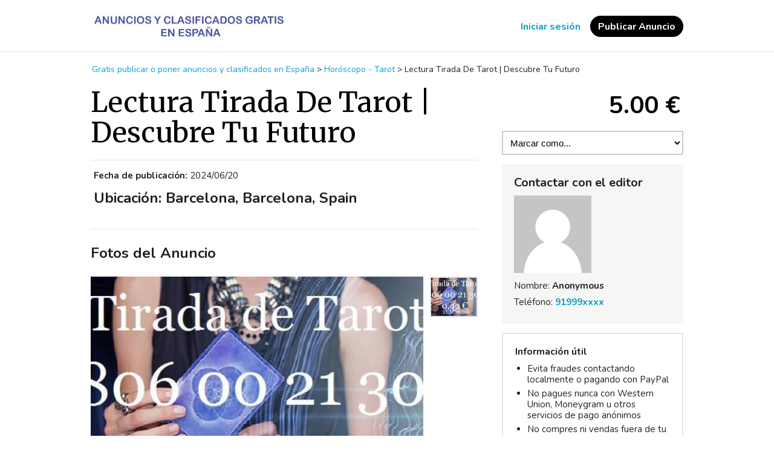

--- FILE ---
content_type: text/html; charset=UTF-8
request_url: https://es.anuncios.inhosti.com/es/servicios/horoscopo-tarot/lectura-tirada-de-tarot-descubre-tu-futuro_i2200
body_size: 26954
content:
<!DOCTYPE html PUBLIC "-//W3C//DTD XHTML 1.0 Transitional//EN" "http://www.w3.org/TR/xhtml1/DTD/xhtml1-transitional.dtd">
<html xmlns="http://www.w3.org/1999/xhtml" dir="ltr" lang="es-ES">
  <head>
    
<meta http-equiv="Content-type" content="text/html; charset=utf-8" />

<title>✅ Lectura Tirada De Tarot | Descubre Tu Futuro Barcelona - Gratis publicar o poner anuncios y clasificados en España</title>
<meta name="title" content="Lectura Tirada De Tarot | Descubre Tu Futuro Barcelona - Gratis publicar o poner anuncios y clasificados en España" />
<meta name="description" content="✔ &nbsp; &iquest;Te gustar&iacute;a saber que te depara tu futuro? &iquest;Deseas aclarar tus dudas? las cartas no mienten te ofrezco un servicio serio, en e..." />
<meta name="keywords" content="Horóscopo - Tarot, Barcelona, Horóscopo - Tarot Barcelona, Barcelona, Horóscopo - Tarot Barcelona, Horóscopo - Tarot Barcelona Barcelona, Barcelona Barcelona" />
<meta http-equiv="Cache-Control" content="no-cache" />
<meta http-equiv="Expires" content="Fri, Jan 01 1970 00:00:00 GMT" />
<meta name="viewport" content="width=device-width, initial-scale=1.0, maximum-scale=1.0" />
<meta name="apple-mobile-web-app-capable" content="yes">
<meta name="apple-mobile-web-app-status-bar-style" content="black">
<!-- favicon -->
<link rel="apple-touch-icon" sizes="180x180" href="https://es.anuncios.inhosti.com/oc-content/themes/sigma/favicon/apple-touch-icon.png">
<link rel="icon" type="image/png" sizes="32x32" href="https://es.anuncios.inhosti.com/oc-content/themes/sigma/favicon/favicon-32x32.png">
<link rel="icon" type="image/png" sizes="16x16" href="https://es.anuncios.inhosti.com/oc-content/themes/sigma/favicon/favicon-16x16.png">
<!-- /favicon -->

<script type="text/javascript">
  var sigma = window.sigma || {};
  sigma.base_url = 'https://es.anuncios.inhosti.com/index.php';
  sigma.langs = {"delete":"Borrar","cancel":"Cancelar"};
  sigma.fancybox_prev = 'Imagen anterior';
  sigma.fancybox_next = 'Imagen siguiente';
  sigma.fancybox_closeBtn = 'Cerrar';
  var jqueryVersion = '1';
</script>
<meta name="generator" content="Osclass 8.2.1" />

    <style type="text/css">
      .social-bookmarks ul { margin: 10px 0; list-style: none; }
      .social-bookmarks ul li { float: left; }
      .social-bookmarks .clear { clear:both; }
    </style>

<!-- Facebook Open Graph Tags-->
<meta property="og:title" content="Lectura Tirada De Tarot | Descubre Tu Futuro" />
<meta property="og:site_name" content="Gratis publicar o poner anuncios y clasificados en España"/>
<meta property="og:url" content="https://es.anuncios.inhosti.com/es/servicios/horoscopo-tarot/lectura-tirada-de-tarot-descubre-tu-futuro_i2200" />
<meta property="og:description" content="&nbsp; &iquest;Te gustar&iacute;a saber que te depara tu futuro? &iquest;Deseas aclarar tus dudas? las cartas no mienten te ofrezco un servicio serio, en el terreno amoroso, trabajo, economia o familiar, con un llamado al tarot puedo ayudarte y darte la soluci&oacute;n al 806 002 130, o ha nuestro Tarot&nbsp; Visa Barata al 912 52 33 25 desde 5 &euro; los 15 Minutos. &nbsp; Precio desde tel&eacute;fono fijo: 0,42 euros/Min, 0,79 euros/Min desde red m&oacute;vil. Tarot Alexandra.Solo mayores de 1..." />
<meta property="og:locale" content="es_ES" />
<meta property="og:place" content="Spain, Barcelona, Barcelona, Princesa 47" />
<meta property="og:type" content="product" />
<meta property="product:availability" content="Available" />
<meta property="product:retailer_item_id" content="2200" />
<meta property="product:price:amount" content="5" />
<meta property="product:price:currency" content="€" />
<meta property="og:image" content="https://es.anuncios.inhosti.com/oc-content/uploads/22/2255.jpg" />

<!-- Google Rich Snippet Tags-->
<span itemscope itemtype="http://schema.org/Product">
  <meta itemprop="name" content="Lectura Tirada De Tarot | Descubre Tu Futuro" />
  <meta itemprop="description" content="&nbsp; &iquest;Te gustar&iacute;a saber que te depara tu futuro? &iquest;Deseas aclarar tus dudas? las cartas no mienten te ofrezco un servicio serio, en el terreno amoroso, trabajo, economia o familiar, con un llamado al tarot puedo ayudarte y darte la soluci&oacute;n al 806 002 130, o ha nuestro Tarot&nbsp; Visa Barata al 912 52 33 25 desde 5 &euro; los 15 Minutos. &nbsp; Precio desde tel&eacute;fono fijo: 0,42 euros/Min, 0,79 euros/Min desde red m&oacute;vil. Tarot Alexandra.Solo mayores de 1..." />
  <meta itemprop="image" content="https://es.anuncios.inhosti.com/oc-content/uploads/22/2255.jpg" />
</span>

<span itemscope itemtype="http://schema.org/Offer">
  <meta itemprop="url" content="https://es.anuncios.inhosti.com/es/servicios/horoscopo-tarot/lectura-tirada-de-tarot-descubre-tu-futuro_i2200" />
  <meta itemprop="availability" content="In stock" />
  <meta itemprop="price" content="5" />
  <meta itemprop="priceCurrency" content="€" />
</span>

<!-- Twitter Tags-->
<meta name="twitter:card" content="summary" />
<meta name="twitter:title" content="Lectura Tirada De Tarot | Descubre Tu Futuro" />
<meta name="twitter:description" content="&nbsp; &iquest;Te gustar&iacute;a saber que te depara tu futuro? &iquest;Deseas aclarar tus dudas? las cartas no mienten te ofrezco un servicio serio, en el terreno amoroso, trabajo, economia o familiar, con un llamado al tarot puedo ayudarte y darte la soluci&oacute;n al 806 002 130, o ha nuestro Tarot&nbsp; Visa Barata al 912 52 33 25 desde 5 &euro; los 15 Minutos. &nbsp; Precio desde tel&eacute;fono fijo: 0,42 euros/Min, 0,79 euros/Min desde red m&oacute;vil. Tarot Alexandra.Solo mayores de 1..." />
<meta name="twitter:image" content="https://es.anuncios.inhosti.com/oc-content/uploads/22/2255.jpg" />

<meta name="robots" content="index, follow" />
<meta name="googlebot" content="index, follow" />
<link rel="preconnect" href="https://fonts.googleapis.com"><link rel="preconnect" href="https://fonts.gstatic.com" crossorigin><link href="https://cdnjs.cloudflare.com/ajax/libs/font-awesome/5.14.0/css/all.min.css" rel="stylesheet" type="text/css" />
<link href="https://es.anuncios.inhosti.com/oc-includes/osclass/assets/js/fineuploader/fineuploader.css" rel="stylesheet" type="text/css" />
<link href="https://es.anuncios.inhosti.com/oc-content/themes/sigma/css/ajax-uploader.css" rel="stylesheet" type="text/css" />
<link href="https://cdnjs.cloudflare.com/ajax/libs/fancybox/3.5.7/jquery.fancybox.min.css" rel="stylesheet" type="text/css" />
<link href="https://fonts.googleapis.com/css2?family=Merriweather:wght@400;700&family=Nunito:wght@400;700&display=swap" rel="stylesheet" type="text/css" />
<link href="https://es.anuncios.inhosti.com/oc-content/themes/sigma/css/style.css?v=20260202013547" rel="stylesheet" type="text/css" />
<link href="https://es.anuncios.inhosti.com/oc-content/themes/sigma/css/responsive.css?v=20260202013547" rel="stylesheet" type="text/css" />
<script type="text/javascript" src="https://es.anuncios.inhosti.com/oc-includes/osclass/assets/js/jquery.min.js"></script>
<script type="text/javascript" src="https://es.anuncios.inhosti.com/oc-includes/osclass/assets/js/fancybox/jquery.fancybox.pack.js"></script>
<script type="text/javascript" src="https://es.anuncios.inhosti.com/oc-includes/osclass/assets/js/date.js"></script>
<script type="text/javascript" src="https://es.anuncios.inhosti.com/oc-includes/osclass/assets/js/fineuploader/jquery.fineuploader.min.js"></script>
<script type="text/javascript" src="https://es.anuncios.inhosti.com/oc-includes/osclass/assets/js/jquery.validate.min.js"></script>
<script type="text/javascript" src="https://es.anuncios.inhosti.com/oc-includes/osclass/assets/js/jquery-ui.min.js"></script>
<script type="text/javascript" src="https://es.anuncios.inhosti.com/oc-content/themes/sigma/js/global.js?v=20260202013547"></script>
  </head>
<body class="item">
<header>
    <div class="wrapper">
    <div class="box">
      <div id="logo">
        <a href="https://es.anuncios.inhosti.com/"><img border="0" alt="Gratis publicar o poner anuncios y clasificados en España" src="https://es.anuncios.inhosti.com/oc-content/uploads/sigma_logo.jpg"></a>      </div>
      
      <div class="menu-icon isTablet isMobile">
        <div>
          <span class="l1"></span>
          <span class="l2"></span>
          <span class="l3"></span>
        </div>
      </div>
      
      <div class="nav">
                <a href="https://es.anuncios.inhosti.com/" class="isMobile">Inicio</a>
        <a class="isMobile" href="https://es.anuncios.inhosti.com/es/item/new/57">Publicar Anuncio</a>
        <a href="https://es.anuncios.inhosti.com/es/contact" class="isMobile">Contacto</a>

                              <a id="login_open" href="https://es.anuncios.inhosti.com/es/user/login">Iniciar sesión</a>

                              
                  <a class="publish isTablet isDesktop" href="https://es.anuncios.inhosti.com/es/item/new/57">Publicar Anuncio</a>
              </div>
    </div>
  </div>
  </header>





<section>
  
      <div class="wrapper wrapper-flash">
      <div class="breadcrumb">
        <ul class="breadcrumb" itemscope itemtype="http://schema.org/BreadcrumbList"><meta itemprop="name" content="Breadcrumb"/>
<li itemscope itemprop="itemListElement" itemtype="http://schema.org/ListItem" class="first-child" ><a href="https://es.anuncios.inhosti.com/" itemprop="item"><span itemprop="name">Gratis publicar o poner anuncios y clasificados en España</span></a><meta itemprop="position" content="1" /></li>

<li itemscope itemprop="itemListElement" itemtype="http://schema.org/ListItem" > > <a href="https://es.anuncios.inhosti.com/es/servicios/horoscopo-tarot" itemprop="item"><span itemprop="name">Horóscopo - Tarot</span></a><meta itemprop="position" content="2" /></li>

<li itemscope itemprop="itemListElement" itemtype="http://schema.org/ListItem" class="last-child" > > <span itemprop="name">Lectura Tirada De Tarot | Descubre Tu Futuro</span><meta itemprop="position" content="3" /></li>
</ul>
        <div class="clear"></div>
      </div>
    </div>
  
  <div class="wrapper wrapper-flash flash2"></div>

  
  <div class="wrapper" id="content">
        <div id="main">
      
<div id="item-content">
  <h1>Lectura Tirada De Tarot | Descubre Tu Futuro</h1>
  
  <div class="price price-alt isMobile">5.00 €</div>
  <div class="item-header">
    <div><strong class="publish">Fecha de publicación:</strong> 2024/06/20</div>
    <div></div>
          <ul id="item_location">
        <li><h2><strong>Ubicación:</strong> Barcelona, Barcelona, Spain</h2></li>
      </ul>
    
      </div>


          <div class="item-photos">
	<h2>Fotos del Anuncio</h2>
      <a href="javascript:;" data-fancybox-trigger="gallery" class="main-photo" title="Imagen 1 / 1">
        <img src="https://es.anuncios.inhosti.com/oc-content/uploads/22/2255.jpg" alt="Lectura Tirada De Tarot | Descubre Tu Futuro" title="Lectura Tirada De Tarot | Descubre Tu Futuro" />
      </a>
      <div class="thumbs">
                <a href="https://es.anuncios.inhosti.com/oc-content/uploads/22/2255.jpg" data-fancybox="gallery" class="fancybox" title="Imagen 1 / 1">
          <img src="https://es.anuncios.inhosti.com/oc-content/uploads/22/2255_thumbnail.jpg" width="75" alt="Lectura Tirada De Tarot | Descubre Tu Futuro" title="Lectura Tirada De Tarot | Descubre Tu Futuro" />
        </a>
              </div>
    </div>
        
   
  
  <div id="description">
  <h2>Descripción del Anuncio</h2>
    <div class="desc"><p class="MsoNormal" style="text-align: justify; text-justify: inter-ideograph;">&nbsp;</p><br />
<p class="MsoNormal" style="text-align: justify; text-justify: inter-ideograph; tab-stops: 70.9pt 211.4pt;"><span style="font-family: 'Georgia','serif'; color: black; mso-themecolor: text1;">&iquest;Te gustar&iacute;a saber que te depara tu futuro? &iquest;Deseas aclarar tus dudas? las cartas no mienten te ofrezco un servicio serio, en el terreno amoroso, trabajo, economia o familiar, con un llamado al tarot puedo ayudarte y darte la soluci&oacute;n al 806 002 130, o ha nuestro Tarot<span style="mso-spacerun: yes;">&nbsp; </span>Visa Barata al 912 52 33 25 desde 5 &euro; los 15 Minutos.</span></p><br />
<p class="MsoNormal" style="text-align: justify; text-justify: inter-ideograph; tab-stops: 70.9pt 211.4pt;"><span style="font-family: 'Georgia','serif'; color: black; mso-themecolor: text1;">&nbsp;</span></p><br />
<p class="MsoNormal" style="text-align: justify; text-justify: inter-ideograph; tab-stops: 70.9pt 211.4pt;"><span style="font-family: 'Georgia','serif'; color: black; mso-themecolor: text1;">Precio desde tel&eacute;fono fijo: 0,42 euros/Min, 0,79 euros/Min desde red m&oacute;vil. Tarot Alexandra.Solo mayores de 18 a&ntilde;os. Apartado de correos 164 &ndash; 46002 Valencia</span></p><br />
<p class="MsoNormal" style="text-align: justify; text-justify: inter-ideograph; tab-stops: 211.4pt;"><span style="font-family: 'Georgia','serif'; color: black; mso-themecolor: text1;"><span style="mso-tab-count: 1;">&nbsp;&nbsp;&nbsp;&nbsp;&nbsp;&nbsp;&nbsp;&nbsp;&nbsp;&nbsp;&nbsp;&nbsp;&nbsp;&nbsp;&nbsp;&nbsp;&nbsp;&nbsp;&nbsp;&nbsp;&nbsp;&nbsp;&nbsp;&nbsp;&nbsp;&nbsp;&nbsp;&nbsp;&nbsp;&nbsp;&nbsp;&nbsp;&nbsp;&nbsp;&nbsp;&nbsp;&nbsp;&nbsp;&nbsp;&nbsp;&nbsp;&nbsp;&nbsp;&nbsp;&nbsp;&nbsp;&nbsp;&nbsp;&nbsp;&nbsp;&nbsp;&nbsp;&nbsp;&nbsp;&nbsp;&nbsp;&nbsp;&nbsp;&nbsp;&nbsp;&nbsp;&nbsp;&nbsp;&nbsp;&nbsp;&nbsp;&nbsp;&nbsp;&nbsp;&nbsp;&nbsp;&nbsp;&nbsp;&nbsp;&nbsp;&nbsp;&nbsp;&nbsp;&nbsp;&nbsp;&nbsp;&nbsp;&nbsp;&nbsp;&nbsp;&nbsp;&nbsp; </span></span></p><br />
<p class="MsoNormal" style="text-align: justify; text-justify: inter-ideograph; tab-stops: 211.4pt;"><span style="font-family: 'Georgia','serif'; color: black; mso-themecolor: text1;">/TAROT POR TARJETA<span style="mso-spacerun: yes;">&nbsp; </span>VISA</span></p><br />
<p class="MsoNormal" style="text-align: justify; text-justify: inter-ideograph; tab-stops: 211.4pt;"><span style="font-family: 'Georgia','serif'; color: black; mso-themecolor: text1;">/OFERTA PROMOCION</span></p><br />
<p class="MsoNormal" style="text-align: justify; text-justify: inter-ideograph; tab-stops: 211.4pt;"><span style="font-family: 'Georgia','serif'; color: black; mso-themecolor: text1;">/6 Euros Los 30 Minutos</span></p><br />
<p class="MsoNormal" style="text-align: justify; text-justify: inter-ideograph; tab-stops: 211.4pt;"><span style="font-family: 'Georgia','serif'; color: black; mso-themecolor: text1; background: white;">&nbsp;</span></p><br />
<p class="MsoNormal" style="text-align: justify; text-justify: inter-ideograph; tab-stops: 211.4pt;"><span style="font-family: 'Georgia','serif'; color: black; mso-themecolor: text1; background: white;">Visita nuestra P&aacute;gina Web: </span><span style="font-family: 'Georgia','serif'; color: black; mso-themecolor: text1;">https:videnterosa.es.tl</span></p><br />
<p style="margin-top: 0cm; text-align: justify; text-justify: inter-ideograph; background: white;"><span class="Ttulo1Car"><span style="font-size: 11.0pt; font-family: 'Georgia','serif'; mso-fareast-font-family: Calibri; mso-fareast-theme-font: minor-latin; mso-bidi-font-family: 'Segoe UI'; color: black; mso-themecolor: text1;"><span style="mso-spacerun: yes;">&nbsp;</span></span></span></p><br />
<p style="margin-top: 0cm; text-align: justify; text-justify: inter-ideograph; background: white;">&nbsp;</p></div>

        
        
    
    <div class="item-hook"><div class="social-bookmarks"><ul><li class="twitter"><a href="https://twitter.com/share" class="twitter-share-button" data-count="horizontal">Tweet</a><script type="text/javascript" src="https://platform.twitter.com/widgets.js"></script></li><li class="facebook"><div id="fb-root"></div><script src="https://connect.facebook.net/en_US/all.js#xfbml=1"></script><fb:like href="" send="false" layout="button_count" show_faces="false" font=""></fb:like></li><li class="pinterest"><script type="text/javascript" src="//assets.pinterest.com/js/pinit.js"></script><a href="#" class="pin-it-button" count-layout="horizontal"><img border="0" src="//assets.pinterest.com/images/PinExt.png" title="Pin It" /></a></li></ul><div class="clear"></div></div><script type="text/javascript" >$(document).ready(function() {var media = $("img[src*=\"oc-content/uploads/\"]").attr("src"); if(media==undefined) { media = ""; $(".pinterest").remove(); } else { media = "&media="+escape(media); };$(".pinterest").find("a").attr("href","https://pinterest.com/pin/create/button/?url="+escape(document.URL)+"&description="+escape(document.title)+media);});</script></div>


    <p class="contact_button">
      
      <a href="#contact-in" class="isDesktop isTablet btn btn-secondary">Contacte al vendedor</a>
      
          </p>

      </div>
  <!-- plugins -->


        <div class="similar_ads">
      <h2>Anuncios Relacionados de Lectura Tirada De Tarot | Descubre Tu Futuro</h2>
      
<ul class="listing-card-list listing-grid items" id="listing-card-list">
    
<li class="listing-card ">
    
            <a class="listing-thumb" href="https://es.anuncios.inhosti.com/es/servicios/horoscopo-tarot/la-mejor-vidente-tarotista-espanola-sin-gabinetes-casi-gratis-%ef%b8%8f%ef%b8%8f%ef%b8%8f%ef%b8%8f_i2177" title="LA MEJOR VIDENTE TAROTISTA ESPAÑOLA SIN GABINETES CASI GRATIS  ☎️☎️☎️☎️"><img src="https://es.anuncios.inhosti.com/oc-content/uploads/21/2232_thumbnail.jpg" title="" alt="LA MEJOR VIDENTE TAROTISTA ESPAÑOLA SIN GABINETES CASI GRATIS  ☎️☎️☎️☎️" width="240" height="200"></a>
        
    
  <div class="listing-detail">
    <div class="listing-cell">
      <div class="listing-data">
        <div class="listing-basicinfo"><h3>
          <a href="https://es.anuncios.inhosti.com/es/servicios/horoscopo-tarot/la-mejor-vidente-tarotista-espanola-sin-gabinetes-casi-gratis-%ef%b8%8f%ef%b8%8f%ef%b8%8f%ef%b8%8f_i2177" class="title" title="LA MEJOR VIDENTE TAROTISTA ESPAÑOLA SIN GABINETES CASI GRATIS  ☎️☎️☎️☎️">LA MEJOR VIDENTE TAROTISTA ESPAÑOLA SIN GABINETES CASI GRATIS  ☎️☎️☎️☎️</a></h3>
                    
          <div class="listing-attributes">
            <span class="currency-value">Consultar con el vendedor</span>
            <div class="listing-details">
              <span class="category">Horóscopo - Tarot</span>
              <span class="location">Otro  (Barcelona)</span> 
              <span class="date">2024/06/19</span>
            </div>
          </div>

          <div class="desc">Soy Rosal&iacute;a . Tel&eacute;fonos de tarot y videncia : 806 433 186 y por tarjeta 960 964 769 Y si te encuentras fuera de Espa&ntilde;a el tel&eacute;fono de Pago Por Tarjeta bancaria es 0034 960 964 769 . Entra en MI WEB DONDE EST&Aacute; EL HOR...</div>
                  </div>
        
              </div>
    </div>
  </div>
  
  </li>
<li class="listing-card ">
    
            <a class="listing-thumb" href="https://es.anuncios.inhosti.com/es/servicios/horoscopo-tarot/tarot-visa-6-e-los-30-min-806tirada-de-tarot_i2173" title="Tarot Visa 6 € los 30 Min| 806Tirada de Tarot "><img src="https://es.anuncios.inhosti.com/oc-content/uploads/21/2228_thumbnail.jpg" title="" alt="Tarot Visa 6 € los 30 Min| 806Tirada de Tarot " width="240" height="200"></a>
        
    
  <div class="listing-detail">
    <div class="listing-cell">
      <div class="listing-data">
        <div class="listing-basicinfo"><h3>
          <a href="https://es.anuncios.inhosti.com/es/servicios/horoscopo-tarot/tarot-visa-6-e-los-30-min-806tirada-de-tarot_i2173" class="title" title="Tarot Visa 6 € los 30 Min| 806Tirada de Tarot ">Tarot Visa 6 € los 30 Min| 806Tirada de Tarot </a></h3>
                    
          <div class="listing-attributes">
            <span class="currency-value">5.00 €</span>
            <div class="listing-details">
              <span class="category">Horóscopo - Tarot</span>
              <span class="location">Barcelona  (Barcelona)</span> 
              <span class="date">2024/06/19</span>
            </div>
          </div>

          <div class="desc">&iquest;Sientes dudas en el amor? ?&iquest;tu pareja se alejo?&nbsp; &iquest;quieres saber si el o ella&nbsp; volver&aacute;? &iquest;me conviene realmente esta relaci&oacute;n?&iquest;que te depara tu futuro sentimental? El tarot del amor tiene las ...</div>
                  </div>
        
              </div>
    </div>
  </div>
  
  </li>
<li class="listing-card ">
    
            <a class="listing-thumb" href="https://es.anuncios.inhosti.com/es/servicios/horoscopo-tarot/tirada-de-tarot-en-linea-descubre-tu-futuro_i2169" title="Tirada De Tarot En Línea ¡Descubre Tu Futuro!"><img src="https://es.anuncios.inhosti.com/oc-content/uploads/21/2224_thumbnail.jpg" title="" alt="Tirada De Tarot En Línea ¡Descubre Tu Futuro!" width="240" height="200"></a>
        
    
  <div class="listing-detail">
    <div class="listing-cell">
      <div class="listing-data">
        <div class="listing-basicinfo"><h3>
          <a href="https://es.anuncios.inhosti.com/es/servicios/horoscopo-tarot/tirada-de-tarot-en-linea-descubre-tu-futuro_i2169" class="title" title="Tirada De Tarot En Línea ¡Descubre Tu Futuro!">Tirada De Tarot En Línea ¡Descubre Tu Futuro!</a></h3>
                    
          <div class="listing-attributes">
            <span class="currency-value">5.00 €</span>
            <div class="listing-details">
              <span class="category">Horóscopo - Tarot</span>
              <span class="location">Barcelona  (Barcelona)</span> 
              <span class="date">2024/06/19</span>
            </div>
          </div>

          <div class="desc">&nbsp; &iquest;Te preguntas qu&eacute; es lo que te traer&aacute; el futuro en tu vida amorosa, laboral , economico o bienestar personal? o&nbsp; temas pendientes como se van a encaminar, con un&nbsp; llamado puedo ayudarte y darte la soluci&oacute;n...</div>
                  </div>
        
              </div>
    </div>
  </div>
  
  </li></ul>      <div class="clear"></div>
    </div>
  

          
  </div>


<script type="text/javascript">
  $(document).ready(function() {
    $('body').on('click', '.is-rating-item', function(e) {
      e.preventDefault();
      $('input[name="rating"]').val($(this).attr('data-value'));
      $('.comment-rating-selected').text('(' + $(this).attr('data-value') + ' de 5)');
      $(this).parent().find('i.is-rating-item').addClass('fill');
      $(this).nextAll('i.is-rating-item').removeClass('fill');
    })
  });
</script>
</div>
<div id="sidebar">
    
  <div class="price isDesktop isTablet">5.00 €</div>
      <form action="https://es.anuncios.inhosti.com/index.php" method="post" name="mask_as_form" id="mask_as_form"><input type='hidden' name='octoken' value='bbuxv6sorp7r' />
      <input type="hidden" name="id" value="2200" />
      <input type="hidden" name="as" value="spam" />
      <input type="hidden" name="action" value="mark" />
      <input type="hidden" name="page" value="item" />
      <select name="as" id="as" class="mark_as">
          <option>Marcar como...</option>
          <option value="spam">Marcar como spam</option>
          <option value="badcat">Marcar como mal clasificado</option>
          <option value="repeated">Marcar como duplicado</option>
          <option value="expired">Marcar como caducado</option>
          <option value="offensive">Marcar como ofensivo</option>
      </select>
    </form>
  
  
  <div id="contact" class="widget-box form-container form-vertical">
    <h2>Contactar con el editor</h2>

          <p class="user-img">
        <img src="https://es.anuncios.inhosti.com/oc-content/uploads/user-images/default-user-image.png" alt="Anonymous"/>
      </p>
        
          <p class="name bld"><span>Nombre:</span> Anonymous</p>
    
    
          <p class="phone bld"><span>Teléfono:</span> <a href="tel:91999xxxx"><span title="You must login to see phone number">91999xxxx</span></a></p>
    
        
    <a href="#contact-in" class="resp-toogle btn btn-secondary show-contact-btn">Contacte al vendedor</a>


    <div id="contact-in" class="fixed-layout">
      <div class="fixed-close"><i class="fas fa-times"></i></div>

              <!-- Contact form disabled -->
          </div>
  </div>

  
  <div id="useful_info">
    <h2>Información útil</h2>
    <ul>
      <li>Evita fraudes contactando localmente o pagando con PayPal</li>
      <li>No pagues nunca con Western Union, Moneygram u otros servicios de pago anónimos</li>
      <li>No compres ni vendas fuera de tu país. No aceptes cheques de fuera de tu país</li>
      <li>Este sitio no está involucrado en ninguna transacción, y no gestiona los pagos, envíos, garantías, servicios de depósito, "protección al comprador" o "certificación del vendedor"</li>
    </ul>
  </div>
  
  </div><!-- /sidebar -->
</div>
</section>



<footer>
<div style="text-align:justify; width:80%; margin-right:auto; margin-left:auto"><h3 style="font-size:14px">Poner <a href="https://es.anuncios.inhosti.com/" title="poner anuncios gratuitos">anuncios</a> en nuestro tablón o sitio web: Recuerda es simpre gratuito 100%, si quieres te registras y tendrás un mejor control de tus anuncios, sino lo deseas publicas en un solo paso, con un 1 formulario, fácil sin mayores complicaciones, sin previo registro, aquí tienes el control de tus <a href="https://es.anuncios.inhosti.com/" title="poner anuncios gratuitos">anuncios gratis</a> puedes editarlos o eliminarlos cuando tu lo desees, se te envian los enlaces de edición o eliminación a tu correo cuando publicas, aquí también podrás publicar anuncios en formato HTML y describir mejor tu publicación, publica tus fotos y también tus videos de youtube y así lo haces más atractivo tu anuncio. ¡Incluso puedes llevar tráfico agregando enlaces a tu página web! </h3><hr width="100%" </div>
    <div class="wrapper">
    <div class="box">
      <a href="#">Contacto : inhosti.com@gmail.com</a> | España
      
      <div class="clear"></div>
      
            

      <div class="clear"></div>

      
      
              <div class="language">
                                <a id="en_US" href="https://es.anuncios.inhosti.com/en/" class="">English (US)</a>
                      <a id="es_ES" href="https://es.anuncios.inhosti.com/es/" class="active">Spanish (Spain)</a>
                  </div>
          </div>
  </div>

  <script async src="https://www.googletagmanager.com/gtag/js?id=G-CLJ6V7HHGJ"></script><script>window.dataLayer = window.dataLayer || [];function gtag(){dataLayer.push(arguments);}gtag('js', new Date());gtag('config', 'G-CLJ6V7HHGJ');</script></footer>


<link href="https://es.anuncios.inhosti.com/oc-includes/osclass/assets/css/jquery-ui/jquery-ui.css" rel="stylesheet" type="text/css" />

</body>
</html>

--- FILE ---
content_type: text/css
request_url: https://es.anuncios.inhosti.com/oc-content/themes/sigma/css/ajax-uploader.css
body_size: 2640
content:
.ajax_preview_img img {
    max-width: 136px;
    max-height: 136px;
    display: block;
    margin-left: auto;
    margin-right: auto;
}

#restricted-fine-uploader {
    padding-top: 1em;
    padding-left: 30px;
    margin-bottom: 20px;
}

.photos_div div, .ajax_preview_img {
    position:relative;
    margin-right: 0;
    padding:0;
    overflow: hidden; 
    max-width: 100%;
    border: 1px black solid;
    width: 136px;
    height: auto;
    background: white;
    margin-top: 10px;
}
.qq-upload-success div.ajax_preview_img img {
    width: initial;
}

.qq-upload-list li {
    float:left;
    padding:12px;
    position:relative;
    width:160px;
    background-color: #dff0d8!important;
    color: #333333!important;
    display: inline-block;
    min-height: 200px;
    margin-right: 10px;
    margin-bottom: 10px;
    height: 200px;
    overflow: hidden;
}

@media screen and (max-width: 1080px) {
    .qq-upload-list li {
        width:136px;
        height:180px;
    }
}

.qq-upload-list li.qq-placeholder {
    background:#eee!important;
    border:2px dashed #111;
    text-align:center;
    font-style:italic;
    font-size:14px;
}

.qq-upload-list li.qq-placeholder:before {
    color:#aaa;
    margin-top:24px;
    display:inline-block;
    padding:5px 8px;
}

.qq-upload-list li .qq-upload-move {
    display:none;
    position:absolute;
    top:calc(50% - 20px);
    left:calc(50% - 20px);
    width:40px;
    height:40px;
    border-radius:5px;
    background:rgba(0,0,0,0.5);
    box-shadow:0 1px 6px 0px #fff;
    cursor:move;
    margin:0;
    z-index:2;
    color:#f9f9f9;
    font-size:20px;
    line-height:20px;
    text-align:center;
    padding:10px;
    font-weight:normal;
    text-decoration:none;
}

@media screen and (max-width: 767px) {
    .qq-upload-list li .qq-upload-move {
        display:block;
    }
}

.qq-upload-list li .qq-upload-move:hover {
    background:rgba(0,0,0,0.6);
}

.qq-upload-list li:hover .qq-upload-move {
    display:block;
}

.qq-upload-list li .qq-upload-move i {
  line-height:20px;
}

.qq-upload-button {
    background-color: #f2dede;
    color: #333333;
    margin-bottom: 10px;
}

.qq-upload-file {
    width: 100%;
    display:inline-block;
    white-space:nowrap;
    overflow:hidden;
    text-overflow:ellipsis;
    height: 1em;
    display: block;
    overflow: hidden;
}

.qq-uploader {
    width: 100%;
}

.qq-upload-fail .qq-upload-status-text {
    background-color: #F2DEDE;
    padding: 5px 10px;
    display: block;
    border: solid 1px #D5B3B3;
    font-size: 14px;
    color: #7E0000;
    border-radius: 4px;
}
.qq-upload-status-text {
    display:none
}

--- FILE ---
content_type: text/css
request_url: https://es.anuncios.inhosti.com/oc-content/themes/sigma/css/style.css?v=20260202013547
body_size: 50366
content:
/* RESET */
fieldset{border:none;display:inline-block;padding:0;margin:0;width:100%;}html,input,select,textarea,button{font-family:'Nunito',sans-serif;}div{margin:0;padding:0;}html{color:#222;box-sizing:border-box;font-size:14px;line-height:18px;cursor:default;-moz-tab-size:4;tab-size:4;-ms-text-size-adjust:100%;-webkit-text-size-adjust:100%;word-break:break-word;}*,*:before,*:after{box-sizing:inherit}body{display:block;margin:0;font-weight:normal;width:100%;}p,ol,ul{display:inline-block;margin:0;padding:0;font-weight:normal;width:100%;}ol,ul{list-style:none}img{max-width:100%;width:auto;height:auto}
body, html {direction:ltr;}

/* MULTICURRENCY */
.MCtooltip {display:none;position: absolute; top:auto;bottom: 44px; left: 10px; border-radius: 5px; padding: 8px 10px; background: #e4e4e4;z-index:9;width:auto;font-weight:normal;white-space:nowrap;font-size:13px;line-height:16px;}
.MCtooltip .fa {display:none;}
.MCtooltip:before {content:"";position:absolute;left:15px;top:auto;bottom:-5px;width:10px;height:10px;background:#e4e4e4;transform:rotate(-135deg);border-bottom-right-radius:10px;}
*:hover > .MCtooltip {display:block;}
.listing-list .MCtooltip {bottom:30px;left:0;}
#sidebar .price .MCtooltip {right: 0; left: auto; bottom: 60px;}
body .bpr-profile h1, #frm-body h1 {font-size:36px;line-height:36px;}
.form-horizontal .controls .intl-tel-input {width:100%;}

/* SUBDOMAIN NAVIGATION */
body.subdomain-navigation div.m25 {margin:25px 0 45px 0;}
body.subdomain-navigation header {text-align:center;}
body.subdomain-navigation header #logo {float:none;display:inline-block;}
body.subdomain-navigation header #logo img {max-height:75px;height:auto;margin:25px 0;}
body.subdomain-navigation section {text-align:center;font-size:18px;}
body.subdomain-navigation section div {display:inline-block;width:100%;}
body.subdomain-navigation section strong {display:inline-block;margin-bottom:15px;}
body.subdomain-navigation footer {background:transparent;text-align:center;padding:20px;margin:30px 0 0 0;color:#888;font-size:14px;}
#subdomains-list {max-width:980px;display: flex;flex-wrap: wrap; justify-content: center; align-items: flex-start; flex-direction: row;margin:0 auto;}
#subdomains-list a { display: inline-block; max-width: 33.33%; width: 100%; font-size: 16px; margin: 0px 0 15px 0px;padding:0 15px 0 0;text-align:left; }
#subdomains-list a em {font-size:12px;font-style:normal;line-height:1;color:#999}
body.subdomain-navigation.sd-with-icon #subdomains-list { display: flex; padding: 5px 30px; flex-wrap: wrap; justify-content: center; align-items: flex-start; flex-direction: row; }
body.subdomain-navigation.sd-with-icon #subdomains-list a { display: inline-block; max-width: 116px; padding:0;text-align:center;line-height:16px;width: 100%; font-size: 14px; margin: 0px 1px 20px 1px; }
body.subdomain-navigation.sd-with-icon #subdomains-list a span { display: block; margin: 6px 0 0 0; }
body.subdomain-navigation.sd-with-icon #subdomains-list a img { display: inline-block; height: 48px; width: auto; max-width: 76px; border: 1px solid #aaa; }
body.subdomain-navigation.sd-with-icon #subdomains-list a.restricted img {opacity:0.4;}
footer #subdomains-list {margin:15px 0;justify-content: flex-start;}
footer #subdomains-list a {max-width:25%;font-size:14px;margin:0 0 8px 0;}

form[name="register"] div[id^="inr_id_"] {display: block; float: left; margin: -15px 0 25px 0;}
.social-buttons {float:left;clear:both;width:100%;margin:0 0 15px 0;}
.social-buttons a {float:left;clear:none;margin:0 15px 15px 0;height:36px;}
.social-buttons #ggl-login-link {height:36px;}
.social-buttons #ggl-login-link img {max-height:43px;}
.fi_make_favorite.fi_make {position: absolute; right: 10px; bottom: 15px;}
.fi_make_favorite.fi_make span {font-family:"Font Awesome 5 Free";font-weight:900;font-size:17px;}
.fi_make_favorite.fi_make:not(.is_favorite) span {color:#ccc;}
.fi_make_favorite.fi_make:not(.is_favorite) span:before {content:"\f005";}
.listing-list .fi_make_favorite.fi_make {top:20px;bottom:auto;}
body #fmp-button {margin:0 8px 15px 0;padding: 6px 40px 6px 6px; letter-spacing: -0.3px;}
body #fmp-button:last-child {margin-right:0;}
body .bo_info {clear:both;padding:0 0 0 30%;margin:2px 0 6px 0;}
.ur-button.add-new-rating, .ur-button.show-rating {font-size:14px;}
body .osp-body-pack .osp-h1:after, body .osp-body-group .osp-h1:after, body .osp-body-banner .osp-h2:after, body .osp-body-order .osp-h2:after, body .osp-body-payments .osp-h2:after, body .osp-pay-err:after, body .osp-pay-msg:after, body .osp-body-pack .osp-pack-bonus:before {font-family:'Font Awesome 5 Free';}

/* RATING */
body .rating.s1 i.i2:before, body .rating.s1 i.i3:before, body .rating.s1 i.i4:before, body .rating.s1 i.i5:before {font-weight:400;content:"\f005";}
body .rating.s2 i.i3:before, body .rating.s2 i.i4:before, body .rating.s2 i.i5:before {font-weight:400;content:"\f005";}
body .rating.s3 i.i4:before, body .rating.s3 i.i5:before {font-weight:400;content:"\f005";}
body .rating.s4 i.i5:before {font-weight:400;content:"\f005";}
body .rating.h1 i.i2:before, body .rating.h1 i.i3:before, body .rating.h1 i.i4:before, body .rating.h1 i.i5:before {font-weight:400;content:"\f005";}
body .rating.h2 i.i3:before, body .rating.h2 i.i4:before, body .rating.h2 i.i5:before {font-weight:400;content:"\f005";}
body .rating.h3 i.i4:before, body .rating.h3 i.i5:before {font-weight:400;content:"\f005";}
body .rating.h4 i.i5:before {font-weight:400;content:"\f005";}


/* CLICK RATING */
body .rating.s1 i.i1:before {content:"\f005";font-weight:400;}
body .rating.s1 i.i2:before, body .rating.s1 i.i3:before, body .rating.s1 i.i4:before, body .rating.s1 i.i5:before {content:"\f005";font-weight:400;}
body .rating.s2 i.i1:before, body .rating.s2 i.i2:before {content:"\f005";font-weight:bold;}
body .rating.s2 i.i3:before, body .rating.s2 i.i4:before, body .rating.s2 i.i5:before {content:"\f005";font-weight:400;}
body .rating.s3 i.i1:before, body .rating.s3 i.i2:before, body .rating.s3 i.i3:before {content:"\f005";font-weight:bold;}
body .rating.s3 i.i4:before, body .rating.s3 i.i5:before {content:"\f005";font-weight:400;}
body .rating.s4 i.i1:before, body .rating.s4 i.i2:before, body .rating.s4 i.i3:before, body .rating.s4 i.i4:before {content:"\f005";font-weight:bold;}
body .rating.s4 i.i5:before {content:"\f005";font-weight:400;}
body .rating.s5 i.i1:before, body .rating.s5 i.i2:before, body .rating.s5 i.i3:before, body .rating.s5 i.i4:before, body .rating.s5 i.i5:before {content:"\f005";font-weight:bold;}

/* HOVER RATING */
body .rating.h1 i.i1:before {content:"\f005";font-weight:bold;}
body .rating.h1 i.i2:before, body .rating.h1 i.i3:before, body .rating.h1 i.i4:before, body .rating.h1 i.i5:before {content:"\f005";}
body .rating.h2 i.i1:before, body .rating.h2 i.i2:before {content:"\f005";font-weight:bold;}
body .rating.h2 i.i3:before, body .rating.h2 i.i4:before, body .rating.h2 i.i5:before {content:"\f005";}
body .rating.h3 i.i1:before, body .rating.h3 i.i2:before, body .rating.h3 i.i3:before {content:"\f005";font-weight:bold;}
body .rating.h3 i.i4:before, body .rating.h3 i.i5:before {content:"\f005";}
body .rating.h4 i.i1:before, body .rating.h4 i.i2:before, body .rating.h4 i.i3:before, body .rating.h4 i.i4:before {content:"\f005";font-weight:bold;}
body .rating.h4 i.i5:before {content:"\f005";}
body .rating.h5 i.i1:before, body .rating.h5 i.i2:before, body .rating.h5 i.i3:before, body .rating.h5 i.i4:before, body .rating.h5 i.i5:before {content:"\f005";font-weight:bold;}



/* TABBER */
.tabberlive .tabbertab.tabbertabhide {display:none;}
.tabberlive {margin: 5px 0 5px 0;width:100%;}
ul.tabbernav {margin:0;padding:0;font-size:14px;border-bottom:3px solid #ccc;}
ul.tabbernav li {list-style: none;margin: 0;display: inline;}
ul.tabbernav li a {padding: 8px 4px 5px 4px;color:#000;margin-bottom:-3px;margin-right:5px;border-bottom:3px solid transparent;text-decoration: none;display:inline-block;}
ul.tabbernav li a:hover {border-bottom:3px solid #666;}
ul.tabbernav li.tabberactive a {font-weight:bold;border-bottom:3px solid #666}
ul.tabbernav li.tabberactive a:hover {}
.tabberlive .tabbertab {padding: 10px 0px;border:none;display:inline-block;width:100%}
.tabberlive .tabbertab h2 {display:none;}
.tabberlive .tabbertab h3 {display:none;}
.tabberlive .tabbertab ul {width:100%;display:inline-block;padding:0;}
.tabberlive .tabbertab ul li {width:100%;display:inline-block;margin:0 0 5px 0;}
.tabberlive .tabbertab ul li input[type="text"] {margin-right:5px;}
.tabberlive > button {margin-top:10px;}

body #atr-search .control-group > label {text-align:left;line-height:22px;}
body #atr-search select, body #atr-search textarea, body #atr-search input[type="text"], body #atr-search input[type="url"], body #atr-search input[type="email"], body #atr-search input[type="phone"], body #atr-search input[type="date"], body #atr-search input[type="number"] {box-shadow:none;font-size:14px;border-width:2px;}
body #atr-search select + select {margin-top:6px;}
body #atr-search.atr-styled .atr-input-box {margin-top:1px;margin-bottom:1px;}
body #atr-search.atr-styled .atr-input-box label {padding-left:24px!important;}
body #atr-search .control-group.atr-type-select, body #atr-search .control-group.atr-type-daterange {margin-bottom:15px;}

input[type="checkbox"] {float:left;background: #fbfbfb;border: 1px solid #7e8993; border-radius: 4px; color: #555; clear: none; cursor: pointer; display: inline-block; line-height: 0; height: 18px; margin:0 5px 0 0; outline: 0; padding: 0!important; text-align: center; vertical-align: middle; width: 18px; min-width: 18px; max-width:18px; -webkit-appearance: none; box-shadow: inset 0 1px 2px rgba(0,0,0,.1); transition: .05s border-color ease-in-out;}
input[type=checkbox]:checked::before, #login input[type=radio]:checked::before { float: left; display: inline-block; vertical-align: middle; width: 1rem; speak: none; -webkit-font-smoothing: antialiased; -moz-osx-font-smoothing: grayscale; }
input[type=checkbox]:checked::before { content: url(data:image/svg+xml;utf8,%3Csvg%20xmlns%3D%27http%3A%2F%2Fwww.w3.org%2F2000%2Fsvg%27%20viewBox%3D%270%200%2020%2020%27%3E%3Cpath%20d%3D%27M14.83%204.89l1.34.94-5.81%208.38H9.02L5.78%209.67l1.34-1.25%202.57%202.4z%27%20fill%3D%27%231e8cbe%27%2F%3E%3C%2Fsvg%3E); margin: -3px; height: 22px; width: 22px; }
input[type=checkbox] + label {max-width: calc(100% - 30px);font-weight:normal;line-height:18px;display:inline-block;font-size:14px;float:left;width:auto;clear:none;}
input[type=text],input[type=url],input[type=password],input[type=email],input[type=date],input[type=time],input[type=week],input[type=month],input[type=color],input[type=datetime-local],input[type=tel],input[type=phone],input[type=number], select, textarea { font-size:15px;border-radius: 0; float: left; border: 2px solid #ccc; background: #fff; height: 50px; padding: 10px 10px; line-height: 20px; margin-bottom: 25px;font-family:'Open Sans',sans-serif;}
input:hover, select:hover, textarea:hover { border-color: rgba(0,0,0,.3); }
input:focus, select:focus, textarea:focus { border-color: #0d9ecc;outline:none; }
input:active, select:active, textarea:active { border-color: #0d9ecc;outline:none; }
label {width: 100%; float: left; clear: both; font-size: 16px; margin: 0 0 3px 0; font-weight: bold; }
body.register #main, body.login #main, body.contact #main, body.recover #main {text-align:center;}
body.page section {min-height:520px;}
body.search #main h2 {font-size:20px;line-height:22px;margin:10px 0;}
.doublebutton {float:right;margin-right:10px;}
.doublebutton a {float:left;width:40px;height:40px;padding:0;font-size:20px;clear:none;margin-left:5px;}
.doublebutton a.active {background:#056786;border-color:#056786;color:#fff;}
.doublebutton a i {line-height:36px;}
.refine {float:left;clear:both;width:100%;padding:0 12px;}
.refine a {font-size:14px;line-height:16px;margin:0 0 2px 0;}
.price-slice .left {float:left;width:50%;padding-right:6px;}
.price-slice .right {float:left;width:50%;padding-left:6px;}
.price-slice input[type="text"] {width:100%;}
.price-slice span {font-size:13px;line-height:16px;}
.alert_form {background-color: #f6f6f4;padding: 15px 12px;float:left;clear:both;margin:0 0 20px 0;width:100%;}
.alert_form button {width: 100%;}
#sidebar .alert_form input[type="text"] {margin-bottom:10px;}
#sidebar .g-recaptcha {transform: scale(0.86); transform-origin: 0 0;}
#contact #contact_form {float:left;width:100%;clear:both;margin:15px 0 0 0;}
.form-vertical .control-group {clear: both;margin-bottom: 10px;float:left;width:100%;}
.form-vertical .control-group textarea {width:100%;height:100px;margin:0;}
.form-vertical .control-group:last-child {margin-bottom:0;}
.form-container .ui-drop-files {width: 280px;padding: 0 10px;height: 70px;text-align: center;font-size: 18px;line-height: 70px;color: rgba(0,0,0,0.5);}
.meta_list .meta ul {margin: 5px 0 0 0;padding: 0;list-style: none;float: left;}
.meta_list .meta ul li {clear: both;list-style: none;}
.meta_list .meta ul li label {width: auto;margin-left: 5px;float: none;}
!.meta_list .meta input[type="checkbox"] {margin-top: 10px;}
.meta_list .meta .cf_date_interval {width: 100px;}
.meta_list .meta:after {content: "";clear: both;}
.form-container .checkbox {margin-bottom:5px;}
.form-horizontal .actions {padding: 0 0 0 30%;margin: 0;float:left;clear:both;width:100%;}
.form-horizontal .actions .btn {padding:8px 15px;}
.form-horizontal label {float: left;width: 30%;padding-top: 11px;padding-right:15px;line-height:18px;font-weight:normal;text-align:right;}
.form-horizontal label sup.req {color:red;}
.form-horizontal .controls {float:left;width:70%;;}
.form-horizontal .controls label {float: none;width: auto;padding-top: 0;text-align: left;}
.form-horizontal .control-group,.form-horizontal .meta_list .meta {clear: both;margin-bottom: 12px;float:left;width:100%;}
.form-container-box {width:100%;max-width: 520px;padding:20px 40px 50px 40px;display:inline-block;}
.form-container-box .header + .resp-wrapper > #error_list, .form-container-box .header + .resp-wrapper > .error_list {margin:0 0 25px 0;}
.form-container-box .header h1 {margin: 0 0 20px 0;font-size:44px;line-height:46px;text-align:left;}
.form-container-box input[type="text"],.form-container-box input[type="password"],.form-container-box input[type="email"], .form-container-box select {margin:0;width:100%;}
.form-container-box label {font-weight:bold;padding:0;margin:0 0 3px 0;text-align:left;width:100%;}
.form-container-box textarea {width:100%;height:120px;margin:0;}
body.user-items .list-header {margin-bottom:0;}
.form-container-box .controls {width:100%;text-align:left;}
.form-container-box .control-group {margin:0 0 25px 0;}
.form-container-box .control-group:empty, .form-container-box .controls:empty {display:none;}
.form-container-box .control-group:last-child {margin:0;}
.form-container-box .controls.checkbox {text-align:left;}
.form-container-box .controls.checkbox label {margin:0;text-align:left;line-height:20px;}
.form-container-box .control-group.act {margin:15px 0 -15px 0;}
.form-container-box .control-group.act a:first-child {float:left;}
.form-container-box .control-group.act a:last-child {float:right;}
#edit_item_view {margin-top:12px;}
.item.item-post .form-horizontal label {font-weight:bold;padding-top:16px;}
.item.item-post .form-horizontal input[type="checkbox"] + label {font-weight: normal; padding-top: 0; font-size: 14px; margin: 0; line-height: 20px;width:auto;text-align:left;}
.item.item-post .form-horizontal #plugin-hook table {width:100%;margin-bottom:10px;}
.item.item-post .form-horizontal #plugin-hook tr td:first-child {vertical-align:top;width:30%;}
.item.item-post .form-horizontal #plugin-hook tr td:first-child > label {width:auto;float:right;}
.item.item-post .form-horizontal #plugin-hook tr td + td label {width:auto;padding-top:0;padding-right:0;}
.item.item-post p {margin-bottom:10px;}
.control-group.title input[type="text"] {width:100%;}
.control-group.descr textarea {width:100%;height:300px;}
.control-group.control-group-price select {margin-left:-2px;}
.item.item-post h1, .item.item-post h2, .item-post .pblbt, .form-horizontal .controls.recpt {padding-left:30%;}
.item.item-post h2 { margin: 25px 0 10px 0; }
.item.item-post h2.gen {margin-top:0;}
.item.item-post #plugin-hook h2 {font-size: 16px; line-height: 18px;}
.item-post .form-horizontal .controls.checkbox {margin-left:30%;}
.item-post select, .item-post input[type="text"], .item-post ul.checkbox-list {width:65%;margin:0;}
.item-post input[type="text"]#power {width:calc(65% - 110px);}
.item-post select#power_unit {width:100px;margin-left:8px;}
.item-post select#currency {width:auto;}
.item-post #plugin-hook br {display:none;}
.item-post .form-horizontal .control-group {margin-bottom:15px;}
.form-container .photos input {width: 100%;border: 0;margin: 0;padding: 0;box-shadow: none;}
.photos_div {margin-bottom: 20px;}
.form-container .controls #photos a {font-size: 12px !important;}
div#map {float: left;clear: both;width: 100%;}
body .tox .tox-toolbar--scrolling {flex-wrap: wrap;}
body #atr-search .atr-input-box {margin:1px 0;}
!body #atr-search .atr-input-box label {padding:0 0 0 24px!important;}
body #atr-search .atr-input-box label {font-weight:normal;font-size:15px;}

a {text-decoration:none;color:#0d9ecc;cursor:pointer;}
a:hover {text-decoration:underline;color:#0d9ecc;}
button, .btn {position:relative;text-align:center;float:left;background:#0d9ecc;color:#fff;padding:8px 12px;font-size:14px;line-height:18px;border:1px solid rgba(0,0,0,0.05);border-bottom-color:rgba(0,0,0,0.1);border-radius:3px;box-shadow:none;outline:none;cursor:pointer;transition:0.2s;}
.btn-loading, button.btn-loading, .btn.btn-loading {opacity:0.5;cursor:wait;padding-left: 48px;}
.btn-loading-nofa, button.btn-loading-nofa, .btn.btn-loading-nofa {opacity:0.5;cursor:wait;}
.btn:disabled {opacity:0.5;cursor:not-allowed;}
.btn.btn-secondary.btn-loading:hover, .btn.btn-secondary:disabled:hover {border-color:#9bcad8;}
.btn.btn-primary.btn-loading:hover, .btn.btn-primary:disabled:hover {background:#0d9ecc;border-color:#0d9ecc;color:#fff;}
.btn-loading:before {transition: 0.2s; position: absolute; left: 12px; top: 14px;opacity: 1; z-index: 9; width: 28px; height: 28px; content: ""; display: block; background: transparent url(../img/loader.gif) no-repeat center center; background-size: 100%;}

.btn {border-radius:0;float:left;clear:both;width:auto;padding:13px 20px;line-height:20px;font-size:16px;font-weight:bold;border:2px solid transparent;text-decoration:none;transition:0.2s;cursor:pointer;}
.btn:hover, a.btn:hover {text-decoration:none;color:#fff;}
.btn.btn-primary {background:#0d9ecc;border-color:#0d9ecc;color:#fff;}
.btn.btn-primary:hover, a.btn.btn-primary:hover {background:#056786;border-color:#056786;color:#fff;}
.btn.btn-secondary {background:transparent;border:2px solid #9bcad8;color:#056786;}
.btn.btn-secondary:hover, a.btn.btn-secondary:hover {border-color:#056786;color:#056786;}
.btn.btn-next {clear:none;margin-left:10px;} 

.ui-drop-files {box-shadow: none;border: 4px dashed rgba(0,0,0,0.2);height: 100px;background: rgba(0,0,0,0.1);}
.bordered-box {border: solid 1px #eaeaea;padding: 10px;font-size: 14px;}
.bordered-box h2 {font-size: 1.2em;margin-top: 0;font-family:'Open Sans',sans-serif;font-weight: bold;}
.form-container .photos input {width: 100%;}
.form-container .photos img {width: 120px;}
.photos_div a {display: block;}
.arrow-up {width: 0;height: 0;border-left: 5px solid transparent;border-right: 5px solid transparent;border-bottom: 5px solid #35C3D9;}
.hover .arrow-up {border-bottom-color: white;}
.arrow-down {width: 0;height: 0;border-left: 5px solid transparent;border-right: 5px solid transparent;border-top: 5px solid #35C3D9;}
.hover .arrow-down {border-top-color: white;}
.arrow-left {width: 0;height: 0;border-top: 5px solid transparent;border-bottom: 5px solid transparent;border-right: 5px solid #35C3D9;}
.hover .arrow-left {border-right-color: white;}
.arrow-right {width: 0;height: 0;border-top: 5px solid transparent;border-bottom: 5px solid transparent;border-left: 5px solid #35C3D9;}
.hover .arrow-right {border-left-color: white;}
.paginate {text-align: center;clear: both;margin: 25px 0; float: left; width: 100%;}
.paginate li {display: inline;list-style-type: none;}
.paginate a,.paginate span {display:inline-block;font-weight:bold;text-decoration: none;margin: 0 1px;padding: 9px 5px;text-align:center;border-radius:0;height:40px;min-width:40px;line-height:20px;background:#fff;border: 2px solid #9bcad8; color: #056786;}
.paginate a:hover {border-color:#056786;}
.paginate span.searchPaginationSelected {background: #056786; border-color: #056786; color: #fff;}
.btn.see_by {float: right;white-space: nowrap;outline: 0;display: block;position: relative;font-size:14px;line-height:18px;font-weight:normal;padding: 10px 12px; height: 40px;}
.btn.see_by:hover label i:before {content:"\f106";}
.see_by span {float:left;margin-right:3px;}
.see_by label {float: left;margin: 0;padding: 0;clear: none; width: auto;font-weight:600;font-size:14px;}
.see_by label i {margin-left:3px;margin-right:-2px;}
.see_by ul {position: absolute;top:38px;left: -2px;margin:0;padding: 10px 5px;list-style: none;display: none;width:calc(100% + 4px);text-align:left;border:2px solid #056786;border-top:none;background:#fff;}
.see_by ul a {font-size: 15px;font-weight:normal;color: #333;padding:5px 5px;margin:0 0 3px 0;float:left;clear:both;}
.see_by .arrow-up,.see_by .arrow-down,.see_by .arrow-right,.see_by .arrow-left {position: absolute;right: 6px;top: 11px;}
.hover ul {display: block;}
.wrapper-flash {font-weight: bold;}
body #restricted-fine-uploader { margin-bottom: 20px; float: left; width: 100%; clear: both;padding-left:0; }
.item-post .form-horizontal .control-group.img {padding-left:30%;}
body .qq-upload-button {padding: 20px 10px; color: #fff; background: #0d9ecc; font-weight: bold;width:100%;}
#item-content h1 {font-size: 46px; line-height: 50px; margin: 0 0 20px 0;}
#sidebar .price {padding:8px 5px;font-weight:bold;float:left;width:100%;margin:0 0 12px 0;color:#000;font-size:40px;line-height:44px;text-align:right;}
.flashmessage {font-size: 16px;padding: 18px 50px 18px 10px;width: 100%;top:0px;z-index: 8;text-align: center;color: #ffffff;position: relative;}
.flashmessage + .flashmessage, .flashmessage + #flash_js + .flashmessage {margin-top:10px;}
.flashmessage-warning,.help-box {background-color: #d0a52a;border: solid 1px #93741e;}
.flashmessage-error {background-color: #c44e20;border: solid 1px #873616;}
.flashmessage-ok {background-color: #839b44;border: solid 1px #4f5e29;}
.flashmessage-info {background-color: #30a0ef;border: solid 1px #2477b2;}
.flashmessage a {color:#000;}
.help-box {padding: 5px 10px;display: inline-block;color: #fff;font-size: 14px;margin: 10px 0;}
.flashmessage .ico-close {transition:0.1s;position: absolute; top: 50%; right: 5px; float: right; font-size: 18px; color: white; text-shadow: none; text-decoration: none; font-weight: bold; cursor: pointer; padding: 0; line-height: 40px; border: none; width: 40px; height: 40px; margin-top: -20px; background: rgba(0,0,0,0.2); }
.flashmessage .ico-close:hover {background:rgba(0,0,0,0.3);}
.flashmessage-error .close {color: #B94A48;}
.flashmessage-warning .close {color: #C09853;}
.flashmessage-success .close,.flashmessage-information .close {color: #3A87AD;}
#error_list,.error_list, #comment_error_list {text-align:left;background-color: #F2DEDE;border: solid 2px #EED3D7;color: #B94A48;padding: 10px;list-style: none;display: none;margin: 15px 0;;}
#error_list li,.error_list li, #comment_error_list li {list-style: none;padding:0;}
#error_list li label,.error_list li label, #comment_error_list li label {margin-top: 0;float: none;width: auto;font-weight:normal;margin:2px 0;padding:0;text-align:left;}
#comment_error_list {margin-top:0;}
.user-card {background-color: #f6f6f4;position: relative;padding-left: 120px;min-height: 120px;margin-bottom: 25px;}
.user-card ul {padding: 15px;margin: 0;list-style: none;}
.user-card .name {font-size: 25px; line-height: 28px; font-weight: bold; margin: 0 0 5px 0;}
.user-card .website {margin:0 0 5px 0;}
.user-card img {position: absolute;left: 0;top: 0;width: 120px;height:auto;}
.icons {font-size: 32px;line-height: 32px;}
.icons :after {display: inline-block;font-family: "icons";}
.ico-search:after {content: "s";}
.ico-menu:after {content: "m";}
.ico-grid:after {content: "g";}
.wrapper {width: 980px;margin-left: auto;margin-right: auto;}
.wrapper > .box { float: left; clear: both; width: 100%; }
#responsive-trigger {display: none;}
fieldset {border: 0;margin: 0;padding: 0;}
h1, h2, h3, h4,h5 {display:inline-block;margin:0;padding:0;font-weight:normal;width:100%;}
h1, h2.h1 {font-size:40px;line-height:44px;color:#000;margin:10px 0 15px 0;font-family:Merriweather,serif;font-weight:normal;}
h2, h3.h2 {font-size:24px;line-height:28px;margin:10px 0 25px 0;font-weight:bold;}
h3 {font-size:20px;line-height:24px;font-weight:bold;}
h4 {font-size:18px;line-height:22px;font-weight:bold;}
.clear {clear: both;}
body.search #sidebar,body.user #sidebar {float: left;width: 210px;}
body.user h1 {font-size: 26px; line-height: 30px; margin: 0 0 15px 0;font-weight:bold;border-bottom: 1px solid rgba(0,0,0,0.1);padding-bottom: 15px;}
body.user h3 {font-size: 18px; line-height: 22px; margin: 0 0 10px 0;width:auto;}
body.user .form-horizontal label {padding-top:16px;font-weight:bold;}
body.user .form-horizontal .controls input[type="checkbox"] {margin:15px 6px 0 0;}
body.user .form-horizontal .controls input[type="checkbox"] + label {font-weight:normal;}
body.user .form-horizontal .controls input[type="text"], body.user .form-horizontal .controls input[type="password"], body.user .form-horizontal .controls input[type="email"], body.user .form-horizontal .controls select {width:70%;margin:0;}
body.user .form-horizontal .control-group.bts {padding-left:30%;}
body.user .form-horizontal .controls textarea {width:90%;height:120px;margin:0;}
body.user #error_list, body.user .error_list {margin:0 0 20px 0;padding:12px;}
body.user .form-horizontal .control-group {margin-bottom:15px;}
.form-horizontal .controls.mls {padding-top:14px;}
body.search #main,body.user #main {float: right;width: 728px;}
body.search .list-header .actions {float:right;}
.resp-toogle {display: none;}
.title-has-actions {border-bottom: solid 1px #eaeaea;margin-bottom: 10px;}
.title-has-actions h1,.title-has-actions h2,.title-has-actions h3 {float: left;margin-bottom: 0;}
.title-has-actions a {float: right; margin-left: 10px; margin-top: 2px;}
section.header-ad {padding:20px 0 0 0;}
.ads_300,.ads_728,.ads_468 {background-color: #FDF6E5;display: block;margin: 15px 0;overflow:hidden;text-align:center;}
.ads_300 {max-width: 300px;width:100%;min-height: 250px;margin:0 0 15px 0;float:left;clear:both;}
.ads_728 {max-width: 728px;width:100%;min-height: 90px;}
.similar_ads .ads_728 {max-width: 640px;width:100%;min-height: auto;}
.ads_468 {max-width: 468px;width:100%;min-height: 60px;}
#sidebar ul li a em {display: inline-block;}
.error404 {text-align:center;padding:25px 0;}
.error404 h1 {font-size:180px;line-height:200px;}
.error404 h2 {font-size:36px;line-height:40px;}
.error404 h3 {margin-bottom:40px;}
.error404 .btn {float:none;display:inline-block;}
footer {padding: 35px 0 25px 0;background:#cde8e9;}
footer .box > a {color:rgba(0,0,0,0.7);font-size:15px;margin:0 25px 10px 0px;display:inline-block;font-weight:bold;float:left;line-height:20px;}
footer .box > a:hover {color:rgba(0,0,0,0.9);text-decoration:underline;}
footer .bottom {float:left;clear:both;color:#ccc;font-size:16px;line-height:22px;margin:10px 0;}
footer .copy, footer .language {font-size: 13px;color: rgba(0,0,0,0.6);line-height:20px;float:left;clear:both;width:auto;text-align:left;margin:15px 0 10px 0;}
footer .language {float:right;clear:none;}
footer .copy a {color: rgba(0,0,0,0.65);}
footer .language a {font-weight:normal;color: rgba(0,0,0,0.65);margin-left:6px;}
footer .language a.active {font-weight:bold;}
header {background-color: #fff;width: 100%;height: auto;display: block;position: relative;margin:0;padding:10px 15px;}
body.home header, body.home section.home-search, body.home section.header-ad {background-color:#F1FAEE;}
body.home section.home-search {padding-top:0;padding-bottom:0;}
header .wrapper {position: relative;}
header .ads_header {width: 728px;margin-left: auto;margin-right: auto;padding: 10px 0px 10px 0px;}
header #logo {color: #fff;font-family:'Open Sans',sans-serif;border: none;font-size: 20px;line-height: 22px;float:left}
header #logo a {font-weight: 600;text-decoration: none;color: #333;display:inline-block;}
header #logo img { display: inline-block; height: 55px; width: auto; margin: 5px 0; }
header .nav { float: right; height: 65px; }
header .nav a { font-weight: bold; font-size: 16px;line-height: 25px; margin: 16px 0 16px 3px;height: 35px; padding: 5px 12px; border: 1px solid transparent;float: left; transition: .2s; border-radius: 100px; }
header .nav a:hover { border-color: #0d9ecc; text-decoration: none; }
header .nav a.publish { background: #000; border-color: #000; color: #fff; text-decoration: none; }
header .nav a.publish:hover { box-shadow: 0 0 2px 5px #ccc; border-color: #000; }
header, footer, section {float:left;clear:both;width:100%;padding-left:15px;padding-right:15px;}
form.search h1 {text-align:center;margin:50px 0 40px 0;}
#home-cats {float:left;clear:both;width:100%;border-radius:5px;background:#f6f6f4;padding:25px 13px 14px 25px;margin:0}
#home-cats h2 {margin:0 0 20px 0;font-size:22px;line-height:26px;}
#home-cats a {float: left; width: 110px; padding: 10px 5px 0 5px; margin: 0 10px 11px 0; height: 120px; background: #fff; border: 1px solid rgba(0,0,0,0.1); border-radius: 4px; text-align: center;}
#home-cats a .icon {width:100%;display:block;margin:0 0 10px 0;color:#75a9ab;}
#home-cats a .icon i {font-size:34px;line-height:56px;}
#home-cats a strong {width:100%;display:block;color:#000;line-height: 18px; max-height: 36px; overflow: hidden; word-break: break-word; font-size: 14px;}
#home-regs {float:left;clear:both;width:100%;padding:25px 0;}
#home-regs h2 {margin:0 0 20px 0;font-size:22px;line-height:26px;}
#home-regs .wrap > div {float:left;width:100%;padding-right:0;margin:0 0 10px 0;}
#home-regs a {font-weight:normal;font-size:15px;line-height:18px;}
#home-regs .wrap > div:nth-of-type(1n+10) {display: none;}
#home-regs a i {color:#aaa;float:left;font-size:15px;line-height:18px;margin:0 4px 0 0;}
#home-regs a em {font-style:normal;font-size:13px;}
.home-latest {float:left;clear:both;width:100%;margin:0 0 40px 0;}
.home-latest h2 {margin:15px 0 15px 0;font-size:22px;line-height:26px;}
body {background:#fff;font-size:15px;line-height:22px;display:block;float:left;width:100%;}
body:not(.home) header {border-bottom:1px solid rgba(0,0,0,0.1);}
body.login > section, body.register > section, body.recover > section, body.contact > section {background:#f6f6f4;min-height:520px;}
body.item-post > section {background:#f6f6f4;}
body.item-post #error_list {margin-left:30%;width:70%;}
section {padding-top:20px;padding-bottom:50px;}
body.user > section {min-height:520px;}
.main-search {display:block;width:100%;margin:20px 0 40px 0;float:left;}
.main-search > .cell {float:left;width:50%;padding-right:20px;}
.main-search > .cell input[type="text"], .main-search > .cell select, .main-search > .cell button {width:100%;margin:0;}
.main-search > .cell.c2 {width:30%}
.main-search > .cell.c3 {width:20%;padding-right:0;}
.wrapper:empty {display:none;}
.wrapper-flash {margin-bottom: 20px;}
div.breadcrumb {line-height: 18px;font-size: 14px;height: auto;margin: 0 0 20px 0;width: auto;padding: 0;}
ul.breadcrumb {list-style: none;margin: 0;padding: 0;}
ul.breadcrumb li {float: left;padding: 0 2px;font-weight: normal;}
.r-list {display: none;margin: 0px 40px 0 0;padding: 0;list-style: none;}
.latest_ads {padding-top: 25px;}
.latest_ads h1 {float: left;}
.latest_ads .actions {float: right;margin-top: 5px;}
body.home .r-list {display: block;}
body.home #main {width: 640px;float: left;}
.tbl {display: block;width: 100%;}
div.first_cel ul {margin: 0;}
.cell_3 {width: 33%;float: left;}
.cell_3 ul {margin: 0;margin-left: 20px;}
.r-list li {white-space: nowrap;overflow: hidden;text-overflow: ellipsis;}
.r-list li .r-list li li {float: none;width: 100%;}
.r-list li>li:nth-child(4n),.r-list li .clear {clear: both;}
ul.r-list li h1 {margin: 25px 0 10px 0;padding: 0;font-size: 1em;overflow: hidden;text-overflow: ellipsis;}
ul.r-list li h1 a {font-size: 1em;}
ul.r-list li h1 span {font-weight: normal;display: inline-block;}
ul.r-list li h1 span.resp-toogle {display: none;}
ul.r-list li a,ul.r-list li span {text-decoration: none;font-size: 0.8125em;display: inline-block;}
ul.r-list li ul {list-style: none;margin: 0;padding: 0;}
.list-header {margin-bottom: 15px;z-index: 3;position: relative;float:left;width:100%;}
.listing-card-list {margin: 0;padding: 0;list-style: none;clear: both;}
.listing-card-list.listing-grid {margin-left:-10px;margin-right:-10px;width:calc(100% + 20px);}
.listing-card-list.listing-list .listing-card:last-child {border-bottom:none;}
.see_more_link {clear: both;}
.counter-search {float: left;line-height: 18px;margin:11px 5px 11px 0;}
#main h5 {margin-bottom: 10px;}
#related-searches {padding-top: 20px;margin:20px 0;border-top:1px solid rgba(0,0,0,0.1);}
#related-searches h5 {margin-bottom: 5px;font-size: 15px;}
#related-searches a {font-size:14px;font-weight:normal;padding:4px 6px;margin:0 6px 5px 0;border:1px solid #0d9ecc;border-radius:4px;transition:0.2s;display:block;float:left;}
#related-searches a:hover {border-color:#000;text-decoration:none;color:#000;}
body.search h1 {margin:0 0 22px 0;font-size:48px;line-height:50px;}
.listing-card {clear: both;padding: 20px 0;margin: 0;border: 0;border-bottom: 1px solid rgba(0,0,0,0.1);position: relative;width: 100%;display: table;}
.listing-list .listing-card:first-child:last-child {border-bottom:none;}
.listing-card .listing-basicinfo,.listing-card .listing-attributes {display: block;vertical-align: top;width: auto;}
.listing-card .listing-attributes {width: auto;}
.listing-card .currency-value {display: block;white-space: nowrap;font-weight: bold;color: #000;font-size:17px;line-height:20px;margin:0 0 1px 0;max-width:100%;overflow:hidden;text-overflow:ellipsis;}
.listing-card .listing-data {display: table-row;width: 100%;}
.listing-list .listing-card .listing-detail {width: auto;margin-left: 105px;}
.listing-card .listing-cell {display: table;width: 100%;}
.listing-card .listing-thumb {float: left;}
.listing-card .listing-thumb img {height: auto;width: 95px;}
.listing-card .listing-attributes a {color: #777;font-weight: bold;}
.listing-card .listing-attributes a {text-decoration: none;}
.listing-card .listing-attributes a:hover {text-decoration: underline;}
.premium-list li.listing-card,li.listing-card.premium {background-color: #FCFCD7;}
.listing-grid .listing-card {float: left;width: 23%;padding: 0;background-color: #FFF;border-radius:0px;border:1px solid rgba(0,0,0,0.1); margin: 0 1% 20px 1%;position: relative;display: block;clear: none;}
.listing-grid .listing-card img {width: 100%;height: auto;float: none;border-top-left-radius:4px;border-top-right-radius:4px;transition:0.2s;}
.listing-grid .listing-card .listing-thumb:hover img {transform:scale(1.08);}
.listing-grid .listing-detail {margin-left: 0;}
.listing-grid .listing-basicinfo,.listing-grid .listing-data {width: 100%;display: block;float:left;}
.listing-grid .listing-data {padding:12px 12px;}
.listing-grid .listing-thumb {width: 100%;border-bottom:1px solid rgba(0,0,0,0.1);overflow:hidden;}
.listing-grid .listing-cell {display: block;}
.listing-grid .listing-basicinfo .desc {display: none;}
.listing-grid .listing-basicinfo a {margin:0 0 8px 0;white-space: nowrap;overflow: hidden;text-overflow: ellipsis;width: 100%;display: inline-block;font-size:16px;line-height:18px;font-weight:normal;}
.listing-grid .date, .listing-grid .category, .listing-grid .location {display: none;}
.listing-grid .admin-options {display:none;}
.listing-list a {font-size:16px;font-weight:normal;margin:0 0 5px 0;}
.listing-list .listing-card .currency-value {margin:3px 0 5px 0;font-size:20px;line-height:22px;overflow:visible;position:relative;}
.listing-list .desc {line-height:20px;max-height:80px;overflow:hidden;}
.listing-list .listing-details {font-size:14px;margin:0 0 5px 0;color:#888;}
.listing-list .listing-details > span:after { content: "/"; margin: 0 5px 0 10px; }
.listing-list .listing-details > span:last-child:after {display:none;}
#mask_as_form {float:left;clear:both;width:100%;margin:0 0 15px 0;}
body.search .listing-grid .listing-card, .similar_ads .listing-grid .listing-card {width: calc(33.33% - 20px);margin:0 10px 20px 10px;}
#sidebar {width: 300px;float: right;}
#sidebar .filters {float:left;clear:both;width:100%;background:#f6f6f4;padding:15px 12px;margin:0 0 15px 0;}
#sidebar .filters .row {width:100%;display:inline-block;}
#sidebar input[type="text"],#sidebar input[type="date"],#sidebar input[type="number"], #sidebar select {height:40px;padding:6px 8px;width:100%;margin:0;}
#sidebar button, #sidebar .btn {min-height:40px;padding:8px 20px;font-size:15px;width:auto;}
#sidebar .btn.lgn {margin-top:8px;}
#sidebar #contact p {margin:0 0 5px 0;}
#sidebar #contact p.bld {font-weight:bold;}
#sidebar #contact p > span {font-weight:normal;}
#sidebar #contact p.problem {margin-top:15px;}
#sidebar #contact p.user-img img {max-width:100%;width:128px;margin-bottom:5px;}

#sidebar h3 {margin: 0 0 3px 0;font-size:14px;line-height:16px;}
#sidebar fieldset {padding:0;margin:0 0 20px 0;border:none;}
#sidebar fieldset.cats {margin-bottom:0;}
#sidebar ul.category,#sidebar ul.category ul {padding: 0;margin: 0;list-style: none;}
ul.sidebar-list,ul.user_menu {padding: 0;margin: 0;list-style: none;}
body.user #sidebar {padding:20px;background:#f6f6f4;}
#sidebar ul.category li,ul.sidebar-list li,ul.user_menu li {padding: 3px 0;line-height: 1.15em;}
ul.user_menu li {margin:0 0 8px 0;}
#sidebar ul.category ul {padding-left: 15px;}
#sidebar .show-sub a {font-weight: bold;}
#sidebar .show-sub li a {font-weight: normal;}
#sidebar .two_input input {width: 70px;}
#sidebar .actions {padding:0;margin:0 0 15px 0;float:left;clear:both;width:100%;}
#sidebar .actions:empty {display:none;}
#sidebar .plugin-hooks {padding:0;margin:0 0 15px 0;float:left;clear:both;width:100%;}
#sidebar .plugin-hooks:empty {display:none;}
#sidebar .plugin-hooks > div:first-child, #sidebar .plugin-hooks > span:first-child {margin-top:0;}
#sidebar .plugin-hooks > div:last-child, #sidebar .plugin-hooks > span:last-child {margin-bottom:0;}
#sidebar .plugin-hooks h6 {margin: 0;margin-bottom: 10px;line-height: 1em;font-size: 1em;font-weight: normal;font-family:'Open Sans',sans-serif;color: #666;}
#sidebar .plugin-hooks .row {margin-bottom: 10px;}
#sidebar .plugin-hooks .row.checkboxes {margin-bottom: 5px;}
#sidebar .plugin-hooks .row.radio label {padding: 4px 0px;display: inline-block;}
#sidebar .plugin-hooks .row.radio label input {margin-right: 5px;}
#sidebar .select-box {width: 100%;}
#sidebar a {text-decoration: none;}
#sidebar a:hover {text-decoration: underline;}
.widget-box {background-color: #f6f6f4;padding: 10px;margin-bottom: 15px;}
.widget-box h3 {margin: 0;}
.widget-box ul {margin: 0;padding: 0;list-style: none;}
.widget-box #error_list {margin-bottom:5px;}
.widget-box li a {text-decoration: none;white-space: nowrap;overflow: hidden;text-overflow: ellipsis;-webkit-box-sizing: border-box;-moz-box-sizing: border-box;-ms-box-sizing: border-box;-o-box-sizing: border-box;box-sizing: border-box;width: 100%;font-weight: normal;font-size: 0.8125em;display: block;padding: 4px 5px;border-radius: 0px;margin: -1px 0;position: relative;border-bottom: solid 1px #eaeaea;border-top: solid 1px #eaeaea;}
.widget-box li li a:hover {background-color: #8bdce9;border-color: #f6f6f4;color: #fff;z-index: 2;border-radius: 3px;}
body.item #sidebar .widget-box,body.user-public-profile #sidebar .widget-box {padding: 20px;float:left;clear:both;width:100%;}
body.item #sidebar .widget-box h2,body.user-public-profile #sidebar .widget-box h2 {margin:0 0 10px 0;font-size:20px;line-height:22px;}
body.item #main,body.user-public-profile #main {width: 640px;float: left;}
body.item.item-post #main {width: 760px;}
.item-photos .main-photo {width: 550px;float: left;}
.item-photos .thumbs {float: right;width: 79px;}
.item-photos .thumbs img {margin-bottom: 10px;border: solid 2px rgba(0,0,0,0.1);transition:0.2s;}
.item-photos .thumbs img:hover {border-color:#0d9ecc;}
.item-photos { margin: 0 0 25px 0; display: block; float: left; width: 100%; }
.item-header {margin:0 0 15px 0;padding:12px 5px;border-top:1px solid rgba(0,0,0,0.1);border-bottom:1px solid rgba(0,0,0,0.1);}
.item-header #type_dates {float: right;}
.item-header #type_dates em {font-style: normal;}
.item-header > div {margin:2px 0;}
.item-header > div:empty {display:none;}
#item_location {list-style: none;margin: 0;padding: 0;}
#item_location li {display: inline;}
#description {clear: both;display:block;float:left;width:100%;}
#description .desc {clear: both;display:block;float:left;width:100%;line-height:24px;margin:0 0 25px 0;}
#description .item-hook h2, #description .item-hook h3 {display: inline-block; width: 100%; border: none; font-size: 18px;line-height:22px;font-weight: bold; color: #000; margin: 0 0 5px 0;}
#description .item-hook .table-attributes {display: inline-block; width: 100%; margin: 0 0 20px 0;}
#description .item-hook .table-attributes table {margin: 0;width:100%;border-spacing: 0px;}
#description .item-hook .table-attributes table label {font-weight:normal;margin:0;}
#description .item-hook .table-attributes table td {padding:0;width:65%;}
#description .item-hook .table-attributes table td:first-child {width:35%;}
#description .item-hook .table-attributes table td:last-child, #description .item-hook .table-attributes table td:last-child label {font-weight:bold;}
#custom_fields .meta {font-weight:bold;}
#custom_fields .meta strong {font-weight:normal;display:inline-block;width:35%;}

.contact_button {clear: both;display:block;float:left;width:100%;margin:0 0 25px 0;}
.item-hook, #custom_fields {clear: both;display:block;float:left;width:100%;margin:0 0 25px 0;}
#useful_info {float:left;clear:both;width:100%;margin:0 0 20px 0;padding:20px;border:2px solid rgba(0,0,0,0.1);font-size:15px;line-height:18px;}
#useful_info h2 {margin:0 0 10px 0;font-size:16px;line-height:18px;}
#useful_info ul {list-style-type:disc;padding:0 0 0 20px;}
#useful_info ul li {clear:both;margin:0 0 5px 0;}
.user-public-profile .similar_ads h2, .user-public-profile h2 {margin-bottom:5px;}
.item-hook:empty, #custom_fields:empty {display:none;}
.contact_button a {margin-right:12px;padding: 8px 15px;float:left;clear:none;}
div.mark_as {height: 32px;width: 100%;border: none;background: transparent;margin-bottom: 15px;}
.mark_as a {width: 100%;height: auto;display: block;top: 0;left: 0;position: absolute;}
.mark_as .select-box-label {border: solid 1px #f2f2f2;position: relative;float: none;background: #f6f6f4;}
.similar_ads h2 {margin-top: 35px;}
.admin-options {color:#999;float:left;width:100%;clear:both;margin:10px 0 0 0;}
.admin-options span {margin:0 10px 0 0;float:left;}
.admin-options a {font-size: 13px;margin: 0 10px 0 0;color:#111;float:left;font-weight:normal;padding:4px 6px;line-height:16px;border:1px solid rgba(0,0,0,0.1);border-radius:4px;}
.admin-options a:hover {border-color:rgba(0,0,0,0.2);}
body.item h1 .price {font-weight: normal;font-size: 24px;float: right;background-color: #FCF8E3;padding: 5px 10px;}
.comment-rating {margin:0 0 5px 0;}
.comment-rating i {margin:0 -3px 0 0;font-size:16px;line-height:16px;color:#ccc;}
.comment-rating i.fill, .comment-leave-rating i.is-rating-item.fill {color:#ffb900;}
.comment-leave-rating {margin:7px 0;float:left;}
.comment-leave-rating i.is-rating-item {cursor:pointer;float:left;width:26px;text-align:center;height:26px;line-height:26px;font-size:22px;color:#ccc;margin:0;display:block;}
.comment-leave-rating:hover i.is-rating-item {color:#ffb900;} 
.comment-leave-rating:hover i.is-rating-item:hover ~ i.is-rating-item {color:#ccc;}
.comment-rating-selected {float:left;margin:15px 0 0 5px;line-height:16px;font-size:13px;}
.comment-rating span {margin: 0 0 0 4px; font-size: 12px;}
.form-horizontal.new-comment .controls .red {padding-top:11px;color:#e50000;display:inline-block;width:100%;line-height:18px;}
.item #comments h2 {margin:0 0 10px 0;}
.item #comments h3 {font-size: 16px;line-height:18px;margin:0 0 10px 0;}
.item #comments input[type="text"] {height:40px;padding:8px;width:60%;margin:0;}
.item #comments textarea {height:120px;padding:8px;width:90%;margin:0;}
.item #comments {clear: both;float: left;width: 100%;background:#F1FAEE;padding:20px 20px 30px 20px;margin:10px 0 0 0;}
.item #comments .comments_list {margin-bottom: 20px;float:left;width:100%;}
.item #comments .comment {margin:0;padding:15px 5px;border-top:1px solid rgba(0,0,0,0.1);position:relative;}
.item #comments .comment.has-user-img {padding-left:60px;} 
.item #comments .comment:last-child {border-bottom:1px solid rgba(0,0,0,0.1);}
.item #comments .comment h3 {color: #000;margin-bottom: 5px;}
.item #comments .comment h3 em {color: #888;font-size: 14px;font-weight: normal;}
.item #comments .comment p {color: #444;line-height: 18px;font-size:15px;}
.item #comments .comment .user-img {position:absolute;left:0px;top:15px;width:48px;height:48px;overflow:hidden;}
.item #comments .new-comment {display:block;float:left;width:100%;}
.item #comments .paginate + .new-comment {margin-top:20px;}
.item #comments .paginate {display:block;margin:0 0 20px 0;float:left;width:100%;}
.item #comments .paginate:empty {display:none;}
.item #comment-replies {display:block;margin:15px 0;}
.item #comment-replies .comment:last-child {border-bottom:none;}
.item #comments .comment-reply-row {margin-top:8px;}
.item #comments .comment-delete-row {margin-top:8px;}
.item #comments .reply-text:empty {display:none;}
.item #comments .reply-text {padding-left:30%;margin-top:8px;font-style:italic;color:#777;margin-bottom:4px;cursor:pointer;}
.item #comments .reply-text:hover {color:#dc0000;}
#plugin-hook {float:left;clear:both;width:100%;}
#plugin-hook .row {clear: both;margin-bottom: 10px;float:left;width:100%;}
#plugin-hook .row._20 { padding-left: 30%; }
.item-post .meta select, .item-post .meta input {width:45%;}
.item-post .hooks {float:left;width:100%;clear:both;margin-top:25px;}
.item-post .hooks:empty {display:none;}
.primary_image {font-size:14px;}
body .ui-widget.ui-widget-content { border: 2px solid #ccc; border-radius: 0; border-top:none;font-size:14px;font-family:'Open Sans',sans-serif;line-height:18px;padding:4px 0;}
body .ui-widget-content a {padding: 2px 6px; height: auto; display: inline-block;}
body .ui-widget-content a.ui-state-focus, body .ui-widget-content a:hover { background: transparent; border-color: transparent; text-decoration: underline; }
body #fi_user_new_list .fi_new_name {margin:0;height:auto;}

body i.fa:before {font-family:"Font Awesome 5 Free";font-weight:900;}
body .frm-post.frm-post-highlight:before {font-family:"Font Awesome 5 Free";font-weight:900;}
body .frm-post.frm-best:before {font-family:"Font Awesome 5 Free";font-weight:900;content:"\f164";line-height:44px;font-size:22px;}
body #gdpr-check.styled .input-box-check label:after {font-family:"Font Awesome 5 Free";font-weight:900;font-size: 12px; text-indent: 0;}
body i.fa-dollar:before {content:"\f155";}
body i.fa-lightbulb-o:before {content:"\f0eb";}
body i.fa-thumb-tack:before {content:"\f08d";}
body i.fa-thumbs-o-up:before {content:"\f164";font-weight:400;}
body i.fa-pencil:before {content:"\f303";}
body i.fa-clock-o:before {font-weight:400;content:"\f017"}
body i.fa-mobile:before {content:"\f3cd";}
body i.fa-star-o:before {content:"\f005";font-weight: 400;}
body i.fa-warning:before {content:"\f071";}
body i.fa-handshake-o:before {content:"\f2b5";font-weight:400;}
body i.fa-file-archive-o:before {content:"\f1c6";font-weight:400;}
body i.fa-flag-o:before {content:"\f024";font-weight:400;}
body i.fa-trash-o:before {content:"\f1f8";}
body i.fa-envelope-o:before {content:"\f0e0";font-weight:400;}
body i.fa-sign-in:before {content:"\f2f6";}
body i.fa-pencil-square-o:before {content:"\f044";font-weight:400;}
body i.fa-folder-o:before {content:"\f07b";font-weight:400;}
body i.fa-user-o:before {content:"\f007";font-weight:400;}
body i.fa-sign-out:before {content:"\f2f5";}
body i.fa-newspaper-o:before {content:"\f1ea";font-weight:400;}
body i.fab.fa-share {font-family: "Font Awesome 5 Free"!important;}
body i.fab.fa-share:before {content:"\f064";font-weight:900;}
body i.fa.fa-repeat:before {content:"\f01e";font-weight:900;}
body i.fa-mail-reply:before, body i.fa-reply:before {content:"\f3e5";}


.mobile-box a i.fa-square:before {content:"\f004";}
body .osp-stat > span.osp-issue:after, body .osp-stat > span.osp-201:after, body .osp-stat > span.osp-801:after, body .osp-stat > span.osp-401:after, body .osp-stat > span.osp-601:after {font-weight:bold;font-family: "Font Awesome 5 Free";}
body .osp-pay-button li a:not(.osp-disabled):after {font-family: "Font Awesome 5 Free";font-weight:900;}

body .bpr-box-check label:after {font-family: "Font Awesome 5 Free"; content: "\f00c"; font-weight: 900!Important;}

body#body-custom .osp-body.osp-body-itempay .osp-pay-button {padding:0;}

body i.fa-youtube:before,body i.fa-vimeo:before,body i.fa-pinterest-p:before,body i.fa-facebook:before, body i.fa-instagram:before,body i.fa-whatsapp:before, body i.fa-twitter:before, body i.fa-google-plus:before, body i.fa-linkedin:before, body i.fa-pinterest:before {font-family:"Font Awesome 5 Brands"!important;}
body i.fa-cc-mastercard:before {font-family: "Font Awesome 5 Brands"!important;font-weight: 400;}

body #atr-form .atr-input-box label:after, .osp-promote-form label.osp-chk div:hover:after, body .osp-body-itempay .osp-promote-form .osp-h1:after,
body #atr-search .atr-box:after, body #atr-search .atr-input-box label:after, .osp-promote-form label.osp-chk div:after {font-family:"Font Awesome 5 Free";font-weight:900;}

--- FILE ---
content_type: text/css
request_url: https://es.anuncios.inhosti.com/oc-content/themes/sigma/css/responsive.css?v=20260202013547
body_size: 8286
content:
@media screen and (min-width: 981px) {
  .isMobile:not(.isDesktop), .isTablet:not(.isDesktop) {display:none!important;}
}

@media screen and (max-width: 980px) {
  body.home #main, body.search #main, body.user #main, body.item #main, body.user-public-profile #main {width:68%;}
  #sidebar, body.search #sidebar {width:30%;}
  body.user #sidebar {width:28%;margin-right:2%;}
  .wrapper {width:100%;}
  .item-photos .main-photo {width:calc(100% - 92px);}
}

@media screen and (min-width: 768px) and (max-width: 980px) {
  .isDesktop:not(.isTablet), .isMobile:not(.isTablet) {display:none!important;}
  #sidebar .g-recaptcha {transform: scale(0.86); transform-origin: 0 0;}
}

@media screen and (min-width: 768px) {
  .resp-toogle, .fixed-layout .fixed-close {display: none;}

}

@media screen and (max-width: 767px) {
  .isDesktop:not(.isMobile), .isTablet:not(.isMobile) {display:none!important;}
  footer #subdomains-list a {max-width:50%;}
  body.subdomain-navigation {padding-top:0;}
  body.subdomain-navigation header {position:relative;height:auto;top:auto;left:auto;}
  body.subdomain-navigation.sd-with-icon #subdomains-list {padding-left:0px;padding-right:0px;}
body.subdomain-navigation.sd-with-icon #subdomains-list a {max-width:104px;}
  body.item.item-post #main {width:100%;}
  body.item-post #error_list {width:100%;margin-left:0;}
  #home-regs .wrap > div:nth-of-type(1n+10) {display: block;}
  header {height:60px;padding-top:5px;padding-bottom:5px;position:fixed;top:0;left:0;z-index:9;}
  body {padding-top:60px;}
  header #logo img {height:40px;margin:5px 0;}
  .menu-icon {width:40px;height:40px;position:absolute;right:0px;top:3px;padding:11px 8px;border-radius: 4px;border:1px solid transparent;transition:0.2s;}
  .menu-icon:active, .menu-icon:focus {border-color:#0d9ecc;}
  .menu-icon > div {display:inline-block;position:relative;width:24px;height:18px;}
  .menu-icon span {position:absolute;left:0;width:100%;height:2px;border-radius:100px;background:#000;top:0;transition:0.2s;}
  .menu-icon span.l2 {top:50%;margin-top:-1px;}
  .menu-icon span.l3 {bottom:0;top:auto;}
  .menu-icon.opened span.l1 {top: 8px; transform: rotate(45deg);}
  .menu-icon.opened span.l2 {opacity:0;}
  .menu-icon.opened span.l3 {top: 8px; transform: rotate(-45deg);}
  header .nav {display:none;position: fixed; top: 60px; left: 0; right: 0; bottom: 0; background: #fff; z-index: 9;height:initial;overflow-y: auto;}
  header .nav a:hover, header .nav a.active, header .nav a.publish, header .nav a.publish:hover {box-shadow:none;background:#fff;color:#000;border-color:transparent;}
  header .nav a, header .nav a.active, body.user #sidebar a {clear:both;width:100%;text-align:center;margin:0;padding:16px 25px;border-bottom:1px solid rgba(0,0,0,0.1);border-radius:0;color:#000;height:auto;}
  body.user #sidebar a {float:left;}
  body.user #sidebar {background:#fff;padding:0;}
  .show-menu-btn {width: 100%; margin: 0 0 15px 0;}
  #item-content .price {display: inline-block; margin: 0 0 20px 0; font-weight: bold; font-size: 32px; line-height: 34px; color: #000;background:#f7ffb8;padding:15px;}
  #sidebar .filters {background:transparent;padding:0;}
  .refine {padding:0;}
  .alert_form {padding:20px;}
  .fixed-layout {display:none;position:fixed;top:0;left:0;right:0;bottom:0;width:100%;height:100%;z-index:50;background:#fff;padding:20px;overflow-y:auto;}
  .fixed-layout .fixed-close {position:fixed;top:10px;z-index:51;right:15px;cursor:pointer;background:#000;width:36px;height:36px;text-align:center;font-size:20px;color:#fff;border-radius:100px;}
  .fixed-layout .fixed-close i {line-height:36px;}
  .fixed-layout .fixed-close:hover, .fixed-layout .fixed-close:active {background:#222;}
  .fixed-layout .btn {width:auto!important;padding-left:25px!important;padding-right:25px!important;}
  .resp-toogle {display: block;}
  .listing-card-list.listing-grid {width:calc(100% + 16px);margin-left:-8px;margin-right:-8px;}
  .listing-grid .listing-card, .similar_ads .listing-grid .listing-card {width: calc(33.33% - 16px);margin:0 8px 16px 8px;}
  .main-search > .cell.c2 {display:none;}
  .main-search > .cell.c1 {width:65%;}
  .main-search > .cell.c3 {width:35%;}
  #sidebar .btn.show-contact-btn {margin-top:15px;}
  body.home #main, #main, body.home #main, body.search #main, body.user #main, body.home #main, body.search #main, body.user #main, body.item #main, body.user-public-profile #main {width:100%}
  body.home #sidebar, #sidebar, #sidebar, body.search #sidebar, body.user #sidebar {width:100%;}
  #home-regs .wrap > div {width:50%;clear:none;padding-right:15px;}
  footer .box {text-align:center;}
  footer .box > a {float:none;margin:0 5px 8px 5px;}
  footer .copy, footer .language {margin:10px 0 0 0;width:100%;text-align:center;}
  .home-latest {margin:0 0 10px 0;}
  .form-container-box {padding:10px 0 0 0;}
  #related-searches {margin-top:10px;}
  .counter-search {margin:0 0 10px 0;}
  body.search .list-header .actions {float:left;width:100%;}
  .show-filters-btn {float:left;padding:8px 10px;height:40px;}
  .btn.see_by {clear:none;}
  .see_by ul a {width: 100%; white-space: initial;}
  .item #comments {margin-bottom:15px;}
  #useful_info {margin-bottom:0;}
  section {padding-bottom:20px;}
  body.item-post #content {text-align:center;}
  body.item-post #content #main {max-width:520px;text-align:left;float:none;display:inline-block;}
  .item.item-post .form-horizontal label:not(.osp-chk) {padding:0;margin:0 0 3px 0;text-align:left;width:100%;}
  .item.item-post .form-horizontal .controls {width:100%;}
  .item-post .form-horizontal .control-group.img, .item.item-post h1, .item.item-post h2, .item-post .pblbt, .form-horizontal .controls.recpt {padding-left:0;}
  .item-post .form-horizontal .controls.checkbox {margin-left:0;}
  ul.user_menu li {display:inline-block;width:100%;margin:0;}
}


@media screen and (max-width: 490px) {
  .item-post select, .item-post input[type="text"], .item-post .meta select, .item-post .meta input, .item-post ul.checkbox-list {width:100%;}
  .item-post input[type="text"]#price {width:calc(100% - 100px);}
  .main-search > .cell button {padding-left:8px;padding-right:8px;}
  .main-search > .cell button i {display:none;}
  .listing-card-list.listing-grid, body.search .listing-grid {width:calc(100% + 16px);margin-left:-8px;margin-right:-8px;}
  .listing-grid .listing-card, .similar_ads .listing-grid .listing-card, body.search .listing-grid .listing-card, .similar_ads .listing-grid .listing-card {width: calc(50% - 16px);margin:0 8px 16px 8px;}
  #home-regs .wrap > div {width:100%;padding-right:0;}
  .see_by span {display:none;}
  .show-filters-btn {width:100%;margin:0 0 10px 0;}
  .doublebutton {float:left;}
  .doublebutton a {float:left;margin:0 5px 0 0;}
  .item-photos .thumbs {width:50px;}
  .item-photos .main-photo {width:calc(100% - 60px);}
  .form-horizontal label {width:100%;text-align:left;line-height:16px;margin:0 0 2px 0;padding:0;font-weight:bold;}
  .form-horizontal .controls {width:100%;}
  .form-horizontal .actions {padding:0;}
  .item #comments h3 {font-weight:normal;}
  .item #comments .header > h3 {padding-bottom:15px;}
  .item #comments input[type="text"], .item #comments textarea {width:100%;}
  .item #comments .reply-text {padding-left:0;}
  body.user .form-horizontal .controls input[type="text"], body.user .form-horizontal .controls input[type="password"], body.user .form-horizontal .controls input[type="email"], body.user .form-horizontal .controls select, body.user .form-horizontal .controls textarea {width:100%;}
  body.user .form-horizontal .control-group.bts {padding-left:0;}
  .main-search > .cell {padding-right:12px;}
  #sidebar .g-recaptcha {transform: scale(0.82); transform-origin: 0 0;}
  form[name="contact_form"] .g-recaptcha, form#item-post .g-recaptcha, .g-recaptcha {transform: scale(0.88); transform-origin: 0 0;margin-right:-50px;max-width: 260px;}

  #description .item-hook .table-attributes table td {width:100%;display:inline-block;}
  #description .item-hook .table-attributes table td:first-child {width:100%;}
  #description .item-hook .table-attributes table td:last-child {width:100%;margin-bottom:5px;}
  #custom_fields .meta strong {width:100%;}
  #custom_fields .meta > span {margin-bottom:5px;display:inline-block;width:100%;}
}